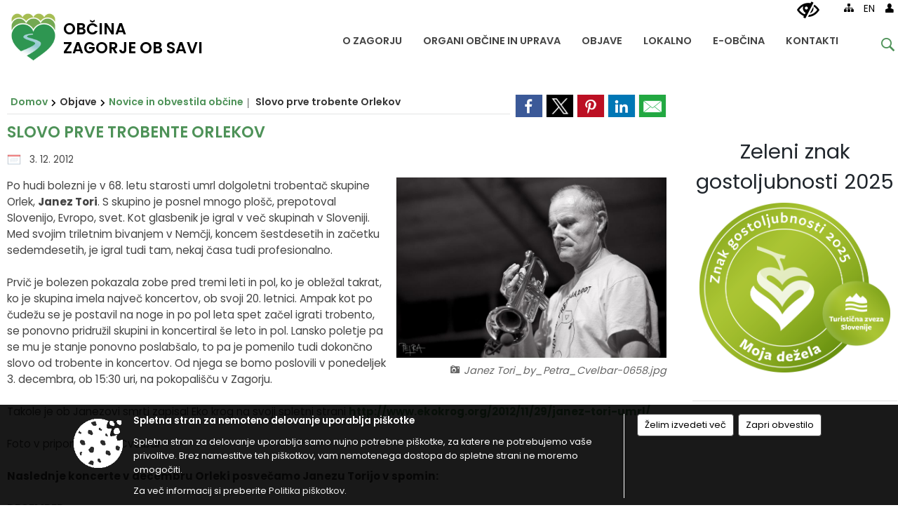

--- FILE ---
content_type: text/html; charset=utf-8
request_url: https://www.zagorje.si/objava/430999
body_size: 120975
content:



<!DOCTYPE html>
<html lang="sl">
<head prefix="og: https://ogp.me/ns#">
    <meta charset="utf-8" />
    <meta property="og:type" content="website" />
    <title>Slovo prve trobente Orlekov - zagorje.si</title>
    <meta property="og:title" content="Slovo prve trobente Orlekov - zagorje.si" />
    <meta property="fb:app_id" content="1414532895426376" />
    <meta name="copyright" content="Copyright Sigmateh, 2025. Vse pravice pridržane.">
    <meta name="author" content="E-občina">
    <meta name="description" content="Po hudi bolezni je v 68. letu starosti umrl dolgoletni trobentač skupine Orlek, Janez Tori. S skupino je posnel mnogo plo&amp;scaron;č, prepotoval Slovenijo, Evropo, svet. Kot glasbenik je igral v več skupinah v Sloveniji. Med svojim triletnim bivanjem v Nemčji, koncem &amp;scaron;estdesetih in začetku sedemdesetih, je igral tudi tam, nekaj časa tudi profesionalno.  Prvič je bolezen pokazala zobe pred tremi leti in pol, ko je obležal takrat, ko je skupina imela največ koncertov, ob svoji 20. letnici...." />
    <meta property="og:description" content="Po hudi bolezni je v 68. letu starosti umrl dolgoletni trobentač skupine Orlek, Janez Tori. S skupino je posnel mnogo plo&amp;scaron;č, prepotoval Slovenijo, Evropo, svet. Kot glasbenik je igral v več skupinah v Sloveniji. Med svojim triletnim bivanjem v Nemčji, koncem &amp;scaron;estdesetih in začetku sedemdesetih, je igral tudi tam, nekaj časa tudi profesionalno.  Prvič je bolezen pokazala zobe pred tremi leti in pol, ko je obležal takrat, ko je skupina imela največ koncertov, ob svoji 20. letnici...." />
    <meta name="keywords" content="novice, aktualno dogajanje, novice v regiji, obcinske novice, občinske novice, oglasna deska, dogajanje v obcini, dogajanje v občini, obcinska stran, občinska stran, novosti v obcini, novosti v občini, Zagorje ob Savi, Občina Zagorje ob Savi" />
    <meta name="viewport" content="width=device-width, initial-scale=1.0" />
    
    
                    <meta property="og:url" content="https://www.zagorje.si/objava/430999" />
                    <meta property="og:image" content="http://www.zagorje.si/Datoteke/Slike/Novice/430999/l_430999_1.jpg" />
                

            <link rel="shortcut icon" href="/favicons/zagorjeobsavi/favicon.ico?v=7kxM7lPYPq">
        <link rel="canonical" href="https://www.zagorje.si/objava/430999" />
        <link rel="sitemap" type="application/xml" title="Sitemap" href="/sitemapxml">

    <script src="/bundles/jquerybasic?v=391"></script>

    <script src="/bundles/bootstrap?v=391"></script>


    <!--[if lte IE 9]>
        <link href="/Scripts/animateit/iefix?v=WVNPMo8DK8TNI_w7e8_RCm17J9vKRIQ26uWUHEE5Dy01" rel="stylesheet"/>

    <![endif]-->
    <link href="/Content/osnovno?v=391" rel="stylesheet"/>

    <link href="/Content/bootstrap/bootstrap.min.css?v=391" rel="stylesheet"/>


    <script type="text/javascript">
        window.addEventListener("DOMContentLoaded", function () {
            if (window.navigator.userAgent.indexOf("Trident/") > 0) {
                alert("Ker za brskanje uporabljate starejšo različico spletnega brskalnika, vse funkcionalnosti spletnega mesta morda ne bodo na voljo. Predlagamo, da namestite Microsoft EDGE, Mozilla Firefox, Google Chrome ali katerega od drugih sodobnih spletnih brskalnikov.");
            }
        });
    </script>

    <script class="structured-data-org" type="application/ld+json">
        {
        "@context":"https://schema.org",
        "@type":"Organization",
        "name":"Občina Zagorje ob Savi",
        "legalName":"Občina Zagorje ob Savi",
        "url":"https://www.zagorje.si",
        "logo":"https://e-obcina.si/Images/Grbi/zagorjeobsavi.png",
        "contactPoint":
        {"@type":"ContactPoint","contactType":"Spletna stran Občine Zagorje ob Savi","telephone":"[03 56 55 700]","email":"obcina.zagorje@zagorje.si"}
        }
    </script>



        <link href="/Content/TinyMce/tinymce.min.css" rel="stylesheet" type="text/css" />

            <link href="/Content/Glave/modern9.min.css" rel="stylesheet" type="text/css" />
        <link href="/Content/Personalized/150.min.css" rel="stylesheet" type="text/css" />


    <link rel="stylesheet" href="/Fonts/eoicons/eoicons.css" />

    
    <link href="/Content/Responsive/novica?v=StFp0hTnC6woZi59JX9mogjjEoQcv0xHXfZK_LtP9O01" rel="stylesheet"/>


</head>
<body class="subpage    sl-SI">


    <div id="menu_mobile">
        <div id="header">
            <a href="#menu-left" class="eoicons eoicon-list" style="left: 0;" title="Meni - levo" aria-label="Meni - levo"></a>

            
            <a href="#menu-right" class="eoicons eoicon-user2" style="right: 0;" title="Meni - desno" aria-label="Meni - desno"></a>

        </div>

        <nav id="menu-left" role="navigation" aria-label="Glavna navigacija">
            <ul>
                        <li>
                                    <span>O ZAGORJU</span>
                                                            <ul>
                                        <li>
                                                <a href="/objave/347" target="_self">Vizitka občine</a>

                                        </li>
                                        <li>
                                                <a href="/objava/462942" target="_self">Zagorje nekoč</a>

                                        </li>
                                        <li>
                                                <a href="/objava/472995" target="_self">Zagorje danes</a>

                                        </li>
                                        <li>
                                                <a href="/objave/191" target="_self">Občinski praznik</a>

                                        </li>
                                        <li>
                                                <a href="/objave/188" target="_self">Občinski nagrajenci</a>

                                        </li>
                                        <li>
                                                <a href="/objave/187" target="_self">Grb in zastava</a>

                                        </li>
                                        <li>
                                                <a href="/objava/470557" target="_self">Pobratene občine</a>

                                        </li>
                                        <li>
                                                <a href="/gallery" target="_self">Fotogalerija</a>

                                        </li>
                                </ul>
                        </li>
                        <li>
                                <a href="/objave/230" target="_self">
                                    <span>ORGANI OBČINE IN UPRAVA</span>
                                </a>
                                                            <ul>
                                        <li>
                                                <a href="/objave/176" target="_self">Župan</a>

                                        </li>
                                        <li>
                                                <a href="/objave/294" target="_self">Podžupan</a>

                                        </li>
                                        <li>
                                                <span>Občinski svet</span>

                                                <ul>
                                                            <li><a href="/objave/229" target="_self">Člani občinskega sveta</a></li>
                                                            <li><a href="/objave/76" target="_self">Seje občinskega sveta</a></li>
                                                            <li><a href="/objava/1078909" target="_self">Posnetki sej</a></li>
                                                            <li><a href="/objave/115?subcategory=143" target="_self">Delovna telesa</a></li>
                                                </ul>
                                        </li>
                                        <li>
                                                <a href="/objava/463665" target="_self">Nadzorni odbor</a>

                                        </li>
                                        <li>
                                                <a href="/objave/230" target="_self">Občinska uprava</a>

                                        </li>
                                        <li>
                                                <a href="/objave/48" target="_self">Krajevne skupnosti</a>

                                        </li>
                                        <li>
                                                <a href="/objava/473638" target="_self">Civilna zaščita</a>

                                        </li>
                                        <li>
                                                <a href="/objava/463929" target="_self">Občinska volilna komisija</a>

                                        </li>
                                        <li>
                                                <a href="/objava/480096" target="_self">Medobčinski inšpektorat in redarstvo</a>

                                        </li>
                                </ul>
                        </li>
                        <li>
                                    <span>OBJAVE</span>
                                                            <ul>
                                        <li>
                                                <a href="/objave/8" target="_self">Novice in obvestila občine</a>

                                        </li>
                                        <li>
                                                <a href="/objave/58" target="_self">Razpisi in objave</a>

                                        </li>
                                        <li>
                                                <a href="/acts" target="_self">Predpisi občine</a>

                                        </li>
                                        <li>
                                                <a href="/objave/161" target="_self">Proračuni občine</a>

                                        </li>
                                        <li>
                                                <a href="/objave/107" target="_self">Prostorski akti občine</a>

                                        </li>
                                        <li>
                                                <a href="/objave/46" target="_self">Projekti in investicije</a>

                                        </li>
                                        <li>
                                                <a href="/objave/38" target="_self">Lokalni utrip</a>

                                        </li>
                                        <li>
                                                <a href="/objave/43" target="_self">Koledar dogodkov</a>

                                        </li>
                                        <li>
                                                <a href="/objave/274" target="_self">Zapore cest</a>

                                        </li>
                                        <li>
                                                <a href="/objava/474430" target="_self">Okoljski podatki</a>

                                        </li>
                                        <li>
                                                <a href="/objave/101" target="_self">Lokalne volitve</a>

                                        </li>
                                        <li>
                                                <a href="/objave/177" target="_self">Strateški dokumenti</a>

                                        </li>
                                        <li>
                                                <a href="/katalogjavnegaznacaja" target="_self">Katalog informacij javnega značaja</a>

                                        </li>
                                </ul>
                        </li>
                        <li>
                                    <span>LOKALNO</span>
                                                            <ul>
                                        <li>
                                                <a href="/objave/51" target="_self">Javni zavodi in javna podjetja</a>

                                        </li>
                                        <li>
                                                <a href="/objave/49" target="_self">Društva in združenja</a>

                                        </li>
                                        <li>
                                                <a href="/objave/53" target="_self">Pomembni kontakti</a>

                                        </li>
                                        <li>
                                                <a href="https://www.osmrtnice.si/objave/300?municipality_id=150" target="_blank">Slovo naših občanov</a>

                                        </li>
                                </ul>
                        </li>
                        <li>
                                    <span>E-OBČINA</span>
                                                            <ul>
                                        <li>
                                                <a href="/objave/364" target="_self">Vloge in obrazci</a>

                                        </li>
                                        <li>
                                                <a href="/objave/391" target="_self">Predlogi in pobude</a>

                                        </li>
                                        <li>
                                                <a href="/einforming" target="_self">E-obveščanje</a>

                                        </li>
                                </ul>
                        </li>
                        <li>
                                <a href="/objave/230" target="_self">
                                    <span>KONTAKTI</span>
                                </a>
                                                    </li>

            </ul>
        </nav>

        <nav id="menu-right" role="navigation" aria-label="Nastavitve">
            <ul>
                    <li>
                        <a id="login-link-mobile" href="/Prijava">Prijava</a>
                        <script type="text/javascript">
                            $(function () {
                                $("#login-link-mobile").prop("href", "/prijava?ReturnUrl=" + window.location.pathname);
                            });
                        </script>
                    </li>
                    <li>
                        <a href="/Registracija">Registracija</a>
                    </li>
            </ul>
        </nav>
    </div>
    <script type="text/javascript">
        $(function () {
            $("#menu-left .mm-btn_close").removeClass("mm-btn_close").addClass("mm-btn_search");
            $("#menu-left .mm-btn_search").attr("href", "javascript:void(0);");

            $(document).on("click", "#menu-left .mm-btn_search", function () {
                $("#menu-left .mm-searchfield").submit();
            });

            $("nav#menu-left .mm-navbars_top .mm-navbar .mm-btn_search").removeAttr("aria-owns"); // brez tega je celotna stran aria-hidden=true
        })



        document.addEventListener(
            "DOMContentLoaded", () => {
            new Mmenu("nav#menu-left", {
                "offCanvas": {
                    "position": "left-front"
                },
                "theme": "dark",
                "navbar": {
                    "title": "Glavni meni"
                },
                "navbars": [
                    {
                        "position": "top",
                        "content": [
                            "searchfield"
                        ]
                    }

,{"position": "bottom","content": ["<a class='eoicons eoicon-phone2' href='tel:03 56 55 700'></a>","<a class='eoicons eoicon-mail' href='mailto:obcina.zagorje@zagorje.si'></a>"]}                ],
                "searchfield": {
                    placeholder: "Začni iskanje...",
                    title: "Za pričetek iskanja kliknite na puščico >",
                    noResults: "",
                    add: true,
                    search: false,
                    searchIn: "#abc123"
                }
            }, {
                "searchfield": {
                    "form": {
                        action: "/search",
                        method: "get"
                    },
                    "input": {
                        type: "text",
                        name: "search_term",
                        id: "searchform"
                    },
                    "submit": true
                }
            });

            new Mmenu("nav#menu-right", {
                "offCanvas": {
                    "position": "right-front"
                },
                "theme": "dark",
                "navbar": {
                    "title": "Uporabnik"
                }
            });

            if ($("#vsebina .modal").length > 0) {
                $.each($("#vsebina .modal"), function () {
                    $(this).appendTo("body");
                });
            }
        });
    </script>
    <style type="text/css">
        .mm-navbars.mm-navbars--bottom {
            font-size: 1.5rem;
        }
    </style>

<div id="head-container" class="headstyle-modern9 d-print-none">
    <div id="glava">
        <a id="jump-to-main-content" href="#maincontent" aria-label="Skok na vsebino">Skok na vsebino</a>
        <div class="top_container">
            <ul id="admin_menu" class="skrij_pod_815">
                
                


                    <li class="skrij_pod_815">
                        <a class="eoicons eoicon-blind" href="#" onclick="$('#bps_control').modal('show');" title="Uporabniki z različnimi oblikami oviranosti" aria-label="Uporabniki z različnimi oblikami oviranosti"></a>
                    </li>
                    <li class="skrij_pod_815">
                        <a class="eoicons eoicon-sitemap" href="/sitemap" title="Kazalo strani" aria-label="Kazalo strani"></a>
                    </li>
                                                    <li class="skrij_pod_815">
                        <a target=&quot;_blank&quot; href="http://www.zagorjeobsavi.eu/en/">
                            EN
                        </a>
                    </li>
                                                                                                                                                    <li class="skrij_pod_815">
                        <a class="eoicons eoicon-user" id="login-link" href="/prijava" title="Prijava" aria-label="Prijava"></a>
                        <script type="text/javascript">
                            $(function () {
                                $("#login-link").prop("href", "/prijava?ReturnUrl=" + window.location.pathname);
                            });
                        </script>
                    </li>
            </ul>

            <div id="logo_container">
    <a href="/">
            <img alt="Grb Občine Zagorje ob Savi" id="logo" src="/Images/Grbi/zagorjeobsavi.png" />
                    <div id="municipality_name">
                <span class="municipality_word">
Občina                </span>
Zagorje ob Savi            </div>
    </a>
</div>



            <div id="alt_menu_container">
                
<div id="menu_desktop">
    <div>
        <div class="MeniClass" role="navigation" aria-label="Glavna navigacija">
            <ul id="main_menu" role="menubar">
                        <li role="none">
                                <a role="menuitem" href="#" target="_self" class="menu_title" aria-haspopup="true">
                                    <span style="border-color:">O ZAGORJU</span>
                                </a>
                                                            <ul role="menu" class="menu_column" style="border-left-color:;">
                                        <li role="none" class="col-md-auto px-0">
                                                <a role="menuitem" aria-haspopup="false" href="/objave/347" target="_self">Vizitka občine</a>

                                        </li>
                                        <li role="none" class="col-md-auto px-0">
                                                <a role="menuitem" aria-haspopup="false" href="/objava/462942" target="_self">Zagorje nekoč</a>

                                        </li>
                                        <li role="none" class="col-md-auto px-0">
                                                <a role="menuitem" aria-haspopup="false" href="/objava/472995" target="_self">Zagorje danes</a>

                                        </li>
                                        <li role="none" class="col-md-auto px-0">
                                                <a role="menuitem" aria-haspopup="false" href="/objave/191" target="_self">Občinski praznik</a>

                                        </li>
                                        <li role="none" class="col-md-auto px-0">
                                                <a role="menuitem" aria-haspopup="false" href="/objave/188" target="_self">Občinski nagrajenci</a>

                                        </li>
                                        <li role="none" class="col-md-auto px-0">
                                                <a role="menuitem" aria-haspopup="false" href="/objave/187" target="_self">Grb in zastava</a>

                                        </li>
                                        <li role="none" class="col-md-auto px-0">
                                                <a role="menuitem" aria-haspopup="false" href="/objava/470557" target="_self">Pobratene občine</a>

                                        </li>
                                        <li role="none" class="col-md-auto px-0">
                                                <a role="menuitem" aria-haspopup="false" href="/gallery" target="_self">Fotogalerija</a>

                                        </li>
                                </ul>
                        </li>
                        <li role="none">
                                <a role="menuitem" class="menu_title" href="/objave/230" style="border-color:" target="_self" aria-haspopup="true">
                                    <span style="border-color:">
                                            <span>ORGANI OBČINE IN UPRAVA</span>
                                    </span>
                                </a>
                                                            <ul role="menu" class="menu_column" style="border-left-color:;">
                                        <li role="none" class="col-md-auto px-0">
                                                <a role="menuitem" aria-haspopup="false" href="/objave/176" target="_self">Župan</a>

                                        </li>
                                        <li role="none" class="col-md-auto px-0">
                                                <a role="menuitem" aria-haspopup="false" href="/objave/294" target="_self">Podžupan</a>

                                        </li>
                                        <li role="none" class="col-md-auto px-0">
                                                <a role="menuitem" aria-haspopup="true" href="#">Občinski svet</a>

                                                <ul role="menu" class="submenu">
                                                            <li role="none" class="col-md-auto px-0"><a role="menuitem" href="/objave/229" target="_self">Člani občinskega sveta</a></li>
                                                            <li role="none" class="col-md-auto px-0"><a role="menuitem" href="/objave/76" target="_self">Seje občinskega sveta</a></li>
                                                            <li role="none" class="col-md-auto px-0"><a role="menuitem" href="/objava/1078909" target="_self">Posnetki sej</a></li>
                                                            <li role="none" class="col-md-auto px-0"><a role="menuitem" href="/objave/115?subcategory=143" target="_self">Delovna telesa</a></li>
                                                </ul>
                                        </li>
                                        <li role="none" class="col-md-auto px-0">
                                                <a role="menuitem" aria-haspopup="false" href="/objava/463665" target="_self">Nadzorni odbor</a>

                                        </li>
                                        <li role="none" class="col-md-auto px-0">
                                                <a role="menuitem" aria-haspopup="false" href="/objave/230" target="_self">Občinska uprava</a>

                                        </li>
                                        <li role="none" class="col-md-auto px-0">
                                                <a role="menuitem" aria-haspopup="false" href="/objave/48" target="_self">Krajevne skupnosti</a>

                                        </li>
                                        <li role="none" class="col-md-auto px-0">
                                                <a role="menuitem" aria-haspopup="false" href="/objava/473638" target="_self">Civilna zaščita</a>

                                        </li>
                                        <li role="none" class="col-md-auto px-0">
                                                <a role="menuitem" aria-haspopup="false" href="/objava/463929" target="_self">Občinska volilna komisija</a>

                                        </li>
                                        <li role="none" class="col-md-auto px-0">
                                                <a role="menuitem" aria-haspopup="false" href="/objava/480096" target="_self">Medobčinski inšpektorat in redarstvo</a>

                                        </li>
                                </ul>
                        </li>
                        <li role="none">
                                <a role="menuitem" href="#" target="_self" class="menu_title" aria-haspopup="true">
                                    <span style="border-color:">OBJAVE</span>
                                </a>
                                                            <ul role="menu" class="menu_column" style="border-left-color:;">
                                        <li role="none" class="col-md-auto px-0">
                                                <a role="menuitem" aria-haspopup="false" href="/objave/8" target="_self">Novice in obvestila občine</a>

                                        </li>
                                        <li role="none" class="col-md-auto px-0">
                                                <a role="menuitem" aria-haspopup="false" href="/objave/58" target="_self">Razpisi in objave</a>

                                        </li>
                                        <li role="none" class="col-md-auto px-0">
                                                <a role="menuitem" aria-haspopup="false" href="/acts" target="_self">Predpisi občine</a>

                                        </li>
                                        <li role="none" class="col-md-auto px-0">
                                                <a role="menuitem" aria-haspopup="false" href="/objave/161" target="_self">Proračuni občine</a>

                                        </li>
                                        <li role="none" class="col-md-auto px-0">
                                                <a role="menuitem" aria-haspopup="false" href="/objave/107" target="_self">Prostorski akti občine</a>

                                        </li>
                                        <li role="none" class="col-md-auto px-0">
                                                <a role="menuitem" aria-haspopup="false" href="/objave/46" target="_self">Projekti in investicije</a>

                                        </li>
                                        <li role="none" class="col-md-auto px-0">
                                                <a role="menuitem" aria-haspopup="false" href="/objave/38" target="_self">Lokalni utrip</a>

                                        </li>
                                        <li role="none" class="col-md-auto px-0">
                                                <a role="menuitem" aria-haspopup="false" href="/objave/43" target="_self">Koledar dogodkov</a>

                                        </li>
                                        <li role="none" class="col-md-auto px-0">
                                                <a role="menuitem" aria-haspopup="false" href="/objave/274" target="_self">Zapore cest</a>

                                        </li>
                                        <li role="none" class="col-md-auto px-0">
                                                <a role="menuitem" aria-haspopup="false" href="/objava/474430" target="_self">Okoljski podatki</a>

                                        </li>
                                        <li role="none" class="col-md-auto px-0">
                                                <a role="menuitem" aria-haspopup="false" href="/objave/101" target="_self">Lokalne volitve</a>

                                        </li>
                                        <li role="none" class="col-md-auto px-0">
                                                <a role="menuitem" aria-haspopup="false" href="/objave/177" target="_self">Strateški dokumenti</a>

                                        </li>
                                        <li role="none" class="col-md-auto px-0">
                                                <a role="menuitem" aria-haspopup="false" href="/katalogjavnegaznacaja" target="_self">Katalog informacij javnega značaja</a>

                                        </li>
                                </ul>
                        </li>
                        <li role="none">
                                <a role="menuitem" href="#" target="_self" class="menu_title" aria-haspopup="true">
                                    <span style="border-color:">LOKALNO</span>
                                </a>
                                                            <ul role="menu" class="menu_column" style="border-left-color:;">
                                        <li role="none" class="col-md-auto px-0">
                                                <a role="menuitem" aria-haspopup="false" href="/objave/51" target="_self">Javni zavodi in javna podjetja</a>

                                        </li>
                                        <li role="none" class="col-md-auto px-0">
                                                <a role="menuitem" aria-haspopup="false" href="/objave/49" target="_self">Društva in združenja</a>

                                        </li>
                                        <li role="none" class="col-md-auto px-0">
                                                <a role="menuitem" aria-haspopup="false" href="/objave/53" target="_self">Pomembni kontakti</a>

                                        </li>
                                        <li role="none" class="col-md-auto px-0">
                                                <a role="menuitem" aria-haspopup="false" href="https://www.osmrtnice.si/objave/300?municipality_id=150" target="_blank">Slovo naših občanov</a>

                                        </li>
                                </ul>
                        </li>
                        <li role="none">
                                <a role="menuitem" href="#" target="_self" class="menu_title" aria-haspopup="true">
                                    <span style="border-color:">E-OBČINA</span>
                                </a>
                                                            <ul role="menu" class="menu_column" style="border-left-color:;">
                                        <li role="none" class="col-md-auto px-0">
                                                <a role="menuitem" aria-haspopup="false" href="/objave/364" target="_self">Vloge in obrazci</a>

                                        </li>
                                        <li role="none" class="col-md-auto px-0">
                                                <a role="menuitem" aria-haspopup="false" href="/objave/391" target="_self">Predlogi in pobude</a>

                                        </li>
                                        <li role="none" class="col-md-auto px-0">
                                                <a role="menuitem" aria-haspopup="false" href="/einforming" target="_self">E-obveščanje</a>

                                        </li>
                                </ul>
                        </li>
                        <li role="none">
                                <a role="menuitem" class="menu_title" href="/objave/230" style="border-color:" target="_self" aria-haspopup="false">
                                    <span style="border-color:">
                                            <span>KONTAKTI</span>
                                    </span>
                                </a>
                                                    </li>
            </ul>
        </div>
    </div>
</div>


            </div>
                <div id="top_menu_container">
                    <ul id="top_menu" class="skrij_pod_815">
                        <li class="search">
                            <div class="menuItems">
                                <form id="search_form" method="GET" action="/search">
                                    <input aria-label="Iskane ključne besede" id="search_term" name="search_term" placeholder="Vpišite iskalni niz" class="">
                                    <span aria-label="Išči" id="search_btn" name="search_btn" class="eoicons eoicon-search"></span>
                                    <span id="search_close_button" class="eoicons eoicon-close"></span>
                                </form>
                            </div>
                        </li>
                    </ul>
                </div>
        </div>
    </div>
    </div>

<style type="text/css">
    #main_menu_bottom_container > div .MeniClass #main_menu > li {
        width: 16.6666666666667%;
    }
</style>

<script type="text/javascript">
    function toggleSearchInput() {
        if ($('.search .menuItems #search_term').width() > 0) {
            $('.search .menuItems #search_term').removeClass("active");
            $('.search .menuItems #search_close_button').removeClass("active");
            $('.search .menuItems #search_btn').removeClass("active");
        } else {
            $('.search .menuItems #search_term').addClass("active");
            $('.search .menuItems #search_close_button').addClass("active");
            $('.search .menuItems #search_btn').addClass("active");
        }
        $('#top_menu_container #top_menu li:not(.search)').fadeToggle(800);
        $('#alt_menu_container #main_menu').fadeToggle(800);
    }

    $(document).on("click", ".search .menuItems #search_btn", function () {
        if ($('.search .menuItems #search_term').width() > 0) {
            $(".search .menuItems #search_form").submit();
        } else {
            toggleSearchInput();
        }
    });

    $(document).on("click", "#custom_site_search #search_btn", function () {
        $("#custom_site_search #search_form").submit();
    });

    $(document).on("click", ".search .menuItems #search_close_button", function () {
        toggleSearchInput();
    });

    $(function () {
        if ($('#alt_menu_container #main_menu ul').length > 0) {
            new Menubar($('#alt_menu_container #main_menu').get(0)).init();
        }

        if ($(window).width() < 815) {
            $("#menu_mobile").show();
        }
    });

    $(window).resize(function () {
        if ($(window).width() < 815) {
            $("#menu_mobile").show();
        } else {
            $("#menu_mobile").hide();
        }
    });

    $(window).trigger('resize'); // popravi prikaz prve slike
</script>

        <link href="/Content/Stili/osnovni3.min.css" rel="stylesheet" type="text/css" />

        <div id="top_section_title_container">
              
        </div>
    


    <div id="sidebar">



            <div id="bps-popup" class="skrij_nad_815 d-print-none">
                <div>
                    <a href="#" onclick="$('#bps_control').modal('show');" class="eoicons eoicon-eye" title="Uporabniki z različnimi oblikami oviranosti"></a>
                </div>
            </div>
    </div>
    <div id="vsebina" data-id="430999">
            <div id="middle-column" class=" margin-right-menu" role="main">
                <a name="maincontent"></a>
                




    <div class="spodnja_crta osrednji_vsebina" style="overflow: visible;">
        

<div class="social_row d-print-none">
    <div class="social-group">
        <div class="title">Deli s prijatelji</div>
        <div class="plugins">
            <button type="button" class="social-facebook image-effect-1" role="link" title="Deli na omrežju Facebook" onclick="window.open('http://www.facebook.com/sharer.php?u=https://www.zagorje.si/objava/430999', 'mywin' ,'left=50,top=50,width=600,height=350,toolbar=0'); return false;"></button>
            <button type="button" class="social-x image-effect-1" role="link" title="Deli na omrežju Twitter" onclick="window.open('https://twitter.com/intent/tweet?text=Slovo prve trobente Orlekov - zagorje.si&amp;url=https://www.zagorje.si/objava/430999;via=E-obcina.si', 'mywin' ,'left=50,top=50,width=600,height=350,toolbar=0'); return false;"></button>
            <button type="button" class="social-pinterest image-effect-1" role="link" title="Deli na omrežju Pinterest" onclick="window.open('http://pinterest.com/pin/create/button/?url=https://www.zagorje.si/objava/430999&amp;media=https://www.e-obcina.si/Datoteke/Slike/Novice/430999/l_430999_1.jpg', 'mywin' ,'left=50,top=50,width=600,height=350,toolbar=0'); return false;"></button>
            <button type="button" class="social-linkedin image-effect-1" role="link" title="Deli na omrežju LinkedIn" onclick="window.open('http://www.linkedin.com/shareArticle?mini=true&url=https://www.zagorje.si/objava/430999&amp;media=https://www.e-obcina.si/Datoteke/Slike/Novice/430999/l_430999_1.jpg', 'mywin' ,'left=50,top=50,width=600,height=350,toolbar=0'); return false;"></button>
            <button type="button" class="social-mail image-effect-1" role="link" title="Pošlji po e-pošti" onclick="window.open('mailto:?subject=Slovo prve trobente Orlekov - zagorje.si&body=https://www.zagorje.si/objava/430999&amp;');"></button>
        </div>
    </div>
</div><input id="current_content_id" name="current_content_id" type="hidden" value="11966" /><div id="current-location" class="d-print-none colored_links">
    <div>
        <a style="overflow: hidden; display: inline-block;" href="/">Domov</a>
 <span style="overflow: hidden;">Objave</span> <a style="overflow: hidden; display: inline-block;" href="/objave/8">Novice in obvestila občine</a>         <span id="current-location-title" class="odreziTekstDodajTriPike">Slovo prve trobente Orlekov</span>    </div>
</div>
    <h1 id="main_title">

Slovo prve trobente Orlekov    </h1>




            <div id="short_info">
                    <span style="padding-right: 15px;"><span class="emunicipality-calendar-icon emunicipality-calendar-icon-md" data-bs-toggle="tooltip" title="Datum objave"></span>3. 12. 2012</span>
                                            </div>



        <ul class="main-post-tabs nav nav-tabs mt-3" style="clear: left; display: none;">
                        <li class="nav-item">
                <a class="nav-link active" data-id="category_default" data-bs-toggle="tab" href="#category_default">
Osnovni podatki                </a>
            </li>
                    </ul>

        <input id="current_page" name="current_page" type="hidden" value="1" />
        <input id="current_tab" name="current_tab" type="hidden" value="" />

        <div class="tab-content" style="clear: left;">
            <div id="category_default" class="tab-pane active">
                



<div class="details_category_8" style="margin-top: 15px; clear: both;">
                    <div id="cover_image" style="float: right;">
                    <figcaption itemprop="caption description">
                        <a title="Janez Tori_by_Petra_Cvelbar-0658.jpg" href="/Datoteke/Slike/Novice/430999/l_430999_1.jpg" rel="picture[gallery]" class="image-container">
                            <img alt="" aria-hidden="true" src="/Datoteke/Slike/Novice/430999/l_430999_1.jpg" style="max-width: 400px; padding: 0 0 15px 15px;" />
                                <div class="caption_details" style="font-style: italic; color: #666; padding-left: 10px; position: relative; top: -7px; text-align: right; font-size: .9rem; max-width: 400px;"><span class="eoicons eoicon-camera" style="margin-right: 5px;"></span>Janez Tori_by_Petra_Cvelbar-0658.jpg</div>
                        </a>
                    </figcaption>
                </div>





<script type="text/javascript">
    $(function () {
        $('.podrobnosti').filter(function () {
            return $.trim($(this).text()).length == 0;
        }).remove();
    });
</script>
            <div style="">
                
                    <div class="opis obogatena_vsebina colored_links">
                        
                        Po hudi bolezni je v 68. letu starosti umrl dolgoletni trobentač skupine Orlek,&nbsp;<strong>Janez Tori</strong>. S skupino je posnel mnogo plo&scaron;č, prepotoval Slovenijo, Evropo, svet. Kot glasbenik je igral v več skupinah v Sloveniji. Med svojim triletnim bivanjem v Nemčji, koncem &scaron;estdesetih in začetku sedemdesetih, je igral tudi tam, nekaj časa tudi profesionalno.<br><br>Prvič je bolezen pokazala zobe pred tremi leti in pol, ko je obležal takrat, ko je skupina imela največ koncertov, ob svoji 20. letnici. Ampak kot po čudežu se je postavil na noge in po pol leta spet začel igrati trobento, se ponovno pridružil skupini in koncertiral &scaron;e leto in pol. Lansko poletje pa se mu je stanje ponovno poslab&scaron;alo, to pa je pomenilo tudi dokončno slovo od trobente in koncertov. Od njega se bomo poslovili v ponedeljek 3. decembra, ob 15:30 uri, na pokopali&scaron;ču v Zagorju.<br><br>Takole je ob Janezovi smrti zapisal Eko krog na svoji spletni strani&nbsp;<a href="http://www.ekokrog.org/2012/11/29/janez-tori-umrl/"><strong>http://www.ekokrog.org/2012/11/29/janez-tori-umrl/</strong></a><br><br>Foto v priponki: Petra Cvelbar<br><br><strong>Naslednje koncerte v decembru Orleki posvečamo Janezu Torijo v spomin:<br><br>DECEMBER<br>- Sobota, 22.12.2012, Zagorje ob Savi, Park Janeza Drnov&scaron;ka Zagorje, božično mesto, ob 19. uri<br>- Torek, 25.12.2012, Mežica - kulturni dom, 111-letnica Pihalnega orkestra rudnika Mežica, ob 18. uri<br>- Sobota, 29.12.2012, Jesenice, ob 21. uri<br><br>JANUAR<br>- Petek, 18.1.2012, Cerkno, Gabrijel, Festival Keltika, ob 21. uri<br><br></strong><a href="http://www.orlek.com/"><strong>www.orlek.com</strong></a>
                    </div>

            </div>
            <div style="">
                

<div class="priloge">
</div>
            </div>
            <div style="">
                



<div class="gallery gallery_big">

</div>
            </div>
            <div style="">
                

<div class="priloge">
</div>
            </div>



    

    



    



    
    

    

</div>


<link href="/Content/prettyphoto?v=Ni9Ui5ITfpqR7CsZ3wLjkofZnACGbCMJpy2-Ah50X4A1" rel="stylesheet"/>

<script src="/bundles/prettyphoto?v=nOAa94hOdnOlTveHTEXlwqH1mFhaoTAWhY6beQyUerU1"></script>


<script type="text/javascript">
    $(function() {
        $("a[rel^='picture']").magnificPopup({type:'image', gallery: { enabled: true } });
    });
</script>
            </div>
                    </div>
    </div>


<script type="text/javascript">
    $(function () {
        $(".main-post-tabs").each(function () {
            if ($(this).find('> li').length > 1) {
                $(this).css("display", "flex");
            }
        });

        initBootstrapTooltips();

        var hash = window.location.hash.substr(1);
        if (hash != "") {
            $('.nav-tabs a[href="#' + hash + '"]').tab('show');
        }

        $("body").addClass("single_post");
    });

    $('.main-post-tabs a').click(function (e) {
        if ($(this).data("id").substring(0, 8) == "category") {
            $("#current_tab").val($(this).data("id").substring(8));
            window.location.hash = $(this).data("id"); // spremenimo hash v url-ju zaradi povratka na isto stran (npr. iz seje komisije nazaj na komisijo)
            $('html, body').animate({ scrollTop: '0px' }, 300);
        }
    });

    function UpdateList() {
        $('.main-post-tabs a[href="#category' + ($("#current_tab").val() != '' ? $("#current_tab").val() : 0) + '"]').tab('show');
        $("#category" + ($("#current_tab").val() != '' ? $("#current_tab").val() : 0)).html('<div class="loading_svg_1"></div>');
        $.ajax({
            url: "/GetPosts",
            type: "POST",
            cache: false,
            data: {
                page: $("#current_page").val(),
                related_post_id: 430999,
                eo_id: 150,
                municipality_id: 150,
                category_id: $("#current_tab").val()
            },
            success: function (response) {
                $("#category" + ($("#current_tab").val() != '' ? $("#current_tab").val() : 0)).html(response);
            }
        });
    }

    
</script>
            </div>
            <div id="side-menu">

                    <div id="right-column" role="navigation" aria-label="Desno stransko področje" style="">

<div class="menuBoxDynamicContent menuBox">
        <h2 class="box-header color1">
            <span>
                Zeleni znak gostoljubnosti 2025
            </span>
        </h2>
    <div class="box-content">
        <div style="margin-top: 5px;">
            <div><img src="/Files/TextContent/150/1763450062662_zelena značka 2025.png.png" alt="" width="1153" height="1024"></div>
        </div>
    </div>
</div>                    </div>
            </div>


            <div id="bps_control" class="modal fade" tabindex="-1" role="dialog" aria-hidden="true">
                <div class="modal-dialog modal-lg">
                    <div class="modal-content">
                        <div class="modal-header">
                            <div class="modal-title">Dostopnost za uporabnike z različnimi oblikami oviranosti</div>
                            <button type="button" class="btn-close" data-bs-dismiss="modal" style="background-color: #FFF; border: 0; font-size: 2.5em;" title="Zapri" autofocus>&times;</button>
                        </div>
                        <div class="modal-body printable-area">
                            <h2 style="font-weight: 600; font-size: 1.2rem; margin-top: 10px;">Velikost pisave</h2>
                            <div id="fontsize_select">
                                <a href="javascript:void(0);" id="fontsize_btn_minus" tabindex="0" class="fontsize_btn btn-custombgcolor" style="font-size: 17px !important;" onclick="zoom_page(-2);">Pomanjšaj (-)</a>
                                <a href="javascript:void(0);" id="fontsize_btn_reset" tabindex="0" class="fontsize_btn btn-custombgcolor" style="font-size: 17px !important;" onclick="zoom_page(0); display: none;">Ponastavi / privzeta velikost Ponastavi / privzeta velikost</a>
                                <a href="javascript:void(0);" id="fontsize_btn_plus" tabindex="0" class="fontsize_btn btn-custombgcolor" style="font-size: 17px !important;" onclick="zoom_page(2);">Povečaj (+)</a>
                            </div>
                            <h2 style="font-weight: 600; font-size: 1.2rem; margin-top: 30px;">Barvna shema</h2>
                            <div style="font-size: 1.05rem;">Spletna stran naj bo prikazana v naslednji barvni shemi:</div>
                            <div id="colorscheme_select" style="overflow: auto; margin-bottom: 25px;">
                                <a href="javascript:void(0);" onclick="location.href=window.location.pathname + '?viewmode=kw'" class="selector" style="background-color: #FFF; color: #000;">Črno na belem</a>
                                <a href="javascript:void(0);" onclick="location.href=window.location.pathname + '?viewmode=kb'" class="selector" style="background-color: #F5F5DD;">Črno na bež</a>
                                <a href="javascript:void(0);" onclick="location.href=window.location.pathname + '?viewmode=yb'" class="selector" style="background-color: #030E88; color: #FEE633;">Rumeno na modrem</a>
                                <a href="javascript:void(0);" onclick="location.href=window.location.pathname + '?viewmode=by'" class="selector" style="background-color: #FEE633; color: #030E88;">Modro na rumenem</a>
                                <a href="javascript:void(0);" onclick="location.href=window.location.pathname + '?viewmode=wk'" class="selector" style="background-color: #000; color: #FFF;">Belo na črnem</a>
                                <a href="javascript:void(0);" onclick="location.href=window.location.pathname + '?viewmode=gk'" class="selector" style="background-color: #000; color: #29FD2F;">Zeleno na črnem</a>
                                <a href="javascript:void(0);" onclick="location.href=window.location.pathname + '?viewmode=yk'" class="selector" style="background-color: #000; color: #FEE633;">Rumeno na črnem</a>
                                <a href="javascript:void(0);" onclick="location.href=window.location.pathname + '?viewmode=tk'" class="selector" style="background-color: #000; color: #00f0ff;">Turkizno na črnem</a>
                            </div>
                            <h2 style="font-weight: 600; font-size: 1.2rem; margin-top: 30px;">Pravna podlaga</h2>
                            <div class="colored_links" style="margin-bottom: 20px; font-size: .85rem;">
                                Zakon o dostopnosti spletišč in mobilnih aplikacij (ZDSMA), ureja ukrepe za zagotovitev dostopnosti spletišč in mobilnih aplikacij zavezancev po tem zakonu za vse uporabnike, zlasti za uporabnike z različnimi oblikami oviranosti. Ta zakon se uporablja za državne organe, organe samoupravnih lokalnih skupnosti in osebe javnega prava
                                <br />
                                <br />
                                Na trenutni spletni strani so izvedene potrebne prilagoditve spletne strani, ki so jo zavezanci po ZDMSA dolžni urediti v roku do 23. septembra 2020.<br />Povezava do ZDSMA: <a href="http://www.pisrs.si/Pis.web/pregledPredpisa?sop=2018-01-1351" target="_blank">http://www.pisrs.si/Pis.web/pregledPredpisa?sop=2018-01-1351</a>.
                            </div>
                            <div id="additionalinfo_select">
                                <a href="/sitemap" class="additionalinfo_btn btn-custombgcolor" style="font-size: 17px !important;">
                                    <span class="eoicons eoicon-sitemap"></span>
                                    Kazalo strani
                                </a>
                                <a href="/objave/332" class="additionalinfo_btn btn-custombgcolor" style="font-size: 17px !important;">
                                    <span class="eoicons eoicon-basicdocument"></span>
                                    Izjava o dostopnosti (ZDSMA)
                                </a>
                            </div>
                        </div>
                    </div>
                </div>
            </div>


        <div id="general_modal" class="modal fade" tabindex="-1" role="dialog" aria-hidden="true">
            <div class="modal-dialog modal-lg">
                <div class="modal-content">
                    <div class="modal-header">
                        <div class="modal-title"></div>
                        <button type="button" class="btn-close" data-bs-dismiss="modal" style="background-color: #FFF; border: 0; font-size: 2.5em;" title="Zapri" autofocus>&times;</button>
                    </div>
                    <div class="modal-body printable-area"></div>
                    <div class="modal-footer">
                        <button type="button" data-bs-dismiss="modal" class="close_form btn btn-danger sm-right-margin" title="Zapri">
                            <span class="eoicons eoicon-close" aria-hidden="true"></span> Zapri
                        </button>
                        <button type="button" data-bs-dismiss="modal" class="cancel_form btn btn-danger sm-right-margin" title="Prekliči" style="display: none;">
                            <span class="eoicons eoicon-close" aria-hidden="true"></span> Prekliči
                        </button>
                        <button type="button" class="submit_modal_form btn btn-success sm-right-margin" title="Shrani in zapri" style="display: none;">
                            <span class="eoicons eoicon-ok" aria-hidden="true"></span> <span class="textvalue">Shrani in zapri</span>
                        </button>
                        <button type="button" class="send_form btn btn-success sm-right-margin" title="Pošlji" style="display: none;">
                            <span class="eoicons eoicon-ok" aria-hidden="true"></span> Pošlji
                        </button>
                    </div>
                </div>
            </div>
        </div>

        <div id="general2_modal" class="modal fade" tabindex="-1" role="dialog" aria-hidden="true">
            <div class="modal-dialog modal-lg">
                <div class="modal-content">
                    <div class="modal-header">
                        <div class="modal-title"></div>
                        <button type="button" class="btn-close" data-bs-dismiss="modal" style="background-color: #FFF; border: 0; font-size: 2.5em;" title="Zapri" autofocus>&times;</button>
                    </div>
                    <div class="modal-body printable-area">
                        <div id="modal-content"></div>
                    </div>
                    <div class="modal-footer">
                        <button type="button" data-bs-dismiss="modal" class="close_form btn btn-danger sm-right-margin" title="Zapri">
                            <span class="eoicons eoicon-close" aria-hidden="true"></span> Zapri
                        </button>
                        <button type="button" data-bs-dismiss="modal" class="cancel_form btn btn-danger sm-right-margin" title="Prekliči" style="display: none;">
                            <span class="eoicons eoicon-close" aria-hidden="true"></span> Prekliči
                        </button>
                        <button type="button" class="submit_modal_form btn btn-success sm-right-margin" title="Shrani in zapri" style="display: none;">
                            <span class="eoicons eoicon-ok" aria-hidden="true"></span> <span class="textvalue">Shrani in zapri</span>
                        </button>
                        <button type="button" class="send_form btn btn-success sm-right-margin" title="Pošlji" style="display: none;">
                            <span class="eoicons eoicon-ok" aria-hidden="true"></span> Pošlji
                        </button>
                    </div>
                </div>
            </div>
        </div>
    </div>


    




    <div id="footer_container" class="d-print-none" role="contentinfo">
            <div id="footer10_links">

                <a id="jump-to-links" onclick="$('#footer_container .carousel').carousel('dispose');" href="#footerlinks" aria-label="Ustavi animacijo povezav in se premakni na seznam povezav">Ustavi animacijo povezav in se premakni na seznam povezav</a>
                <div id="footerlinks" class="rotating_links_advanced">
                    

<a class="btn-floating float-start " href="#carousel9606" title="Premakni levo" role="button" data-bs-slide="prev" style="left: -55px;">
    <i class="eoicons eoicon-arrow3_left" role="button"></i>
</a>
<div id="carousel9606" class="carousel slide" data-bs-ride="carousel">
    <div class="row carousel-inner">

            <div class="carousel-item active" role="listitem">
                <div class="col-md-3">
                    <a href="/katalogjavnegaznacaja" target="_self" title="Katalog informacij javnega značaja" class="vertical-align" style="height: 90px;">
                        <img class="" src="[data-uri]" />
                    </a>
                </div>
            </div>
            <div class="carousel-item " role="listitem">
                <div class="col-md-3">
                    <a href="https://www.zagorje.si/objava/476921" target="_blank" title="Sopotniki" class="vertical-align" style="height: 90px;">
                        <img class="" src="[data-uri]" />
                    </a>
                </div>
            </div>
            <div class="carousel-item " role="listitem">
                <div class="col-md-3">
                    <a href="/gdpr" target="_self" title="GDPR" class="vertical-align" style="height: 90px;">
                        <img class="" src="[data-uri]" />
                    </a>
                </div>
            </div>
            <div class="carousel-item " role="listitem">
                <div class="col-md-3">
                    <a href="https://skupnostobcin.si/" target="_blank" title="Skupnost občin Slovenije" class="vertical-align" style="height: 90px;">
                        <img class="" src="[data-uri]" />
                    </a>
                </div>
            </div>
            <div class="carousel-item " role="listitem">
                <div class="col-md-3">
                    <a href="https://drevo.uocepek.si/index.php?ctype=gedcom&amp;ged=zagorje_ob_savi" target="_blank" title="" class="vertical-align" style="height: 90px;">
                        <img class="" src="[data-uri]" />
                    </a>
                </div>
            </div>
            <div class="carousel-item " role="listitem">
                <div class="col-md-3">
                    <a href="https://ekosklad.si/" target="_blank" title="Eko sklad" class="vertical-align" style="height: 90px;">
                        <img class="" src="[data-uri]" />
                    </a>
                </div>
            </div>
            <div class="carousel-item " role="listitem">
                <div class="col-md-3">
                    <a href="https://www.geoprostor.net/PisoPortal/Default.aspx?ime=zagorje" target="_blank" title="" class="vertical-align" style="height: 90px;">
                        <img class="" src="[data-uri]" />
                    </a>
                </div>
            </div>
            <div class="carousel-item " role="listitem">
                <div class="col-md-3">
                    <a href="https://www.e-obcina.si" target="_blank" title="E-obcina.si" class="vertical-align" style="height: 90px;">
                        <img class="" src="[data-uri]" />
                    </a>
                </div>
            </div>
    </div>
</div>
<a class="btn-floating float-end " href="#carousel9606" title="Premakni desno" role="button" data-bs-slide="next" style="right: -55px;">
    <i class="eoicons eoicon-arrow3_right" role="button"></i>
</a>

<script type="text/javascript">
    let items9606 = document.querySelectorAll('#carousel9606 .carousel-item');

    items9606.forEach((el) => {
        const minPerSlide = 4;

        let next = el.nextElementSibling
        for (var i = 1; i < minPerSlide; i++) {
            if (!next) {
                // wrap carousel by using first child
                next = items9606[0]
            }
            let cloneChild = next.cloneNode(true)
            el.appendChild(cloneChild.children[0])
            next = next.nextElementSibling
        }
    });

    $(function () {
        $("#carousel9606").swipe({
            swipe: function (event, direction, distance, duration, fingerCount, fingerData) {
                if (direction == 'left') $(this).carousel('next');
                if (direction == 'right') $(this).carousel('prev');
            },
            allowPageScroll: "vertical"
        });
    });
</script>

<style type="text/css">
    /* medium and up screens */
    @media (min-width: 768px) {
        #carousel9606 .carousel-inner .carousel-item-end.active,
        #carousel9606 .carousel-inner .carousel-item-next {
            transform: translateX(25%) !important;
        }

        #carousel9606 .carousel-inner .carousel-item-start.active,
        #carousel9606 .carousel-inner .carousel-item-prev {
            transform: translateX(-25%) !important;
        }
    }

    #carousel9606 .carousel-inner .carousel-item-end,
    #carousel9606 .carousel-inner .carousel-item-start {
        transform: translateX(0) !important;
    }
</style>
                </div>
            </div>

        <div id="footer10">
            <div id="footer_content" class="row">
                <div id="basicdata" class="col-md">
                    <div class="title"><a href="/imenik">Osnovni podatki</a></div>
                    <div class="content">
                        <div>
                            <span>Občina Zagorje ob Savi<br /></span>

                            Cesta 9. avgusta 5<br />
                            1410 Zagorje ob Savi
                        </div>
                            <br />
                            <div>
                                ID za DDV: 25643444
                            </div>
                                            </div>
                </div>
                <div id="contactdata" class="col-md">
                    <div class="title">Kontaktni podatki</div>
                    <div class="content">
                                <div>
                                    <label class="eoicons eoicon-phone2"></label> <a href="tel:03 56 55 700">03 56 55 700</a>
                                </div>

                            <div>
                                <label class="eoicons eoicon-printfax"></label> <a href="tel:03 56 64 011">03 56 64 011</a>
                            </div>
                        <div class="email">
                            <span><label class="eoicons eoicon-mail"></label> <a style="line-height: normal;" href="mailto:obcina.zagorje@zagorje.si">obcina.zagorje@zagorje.si</a></span>
                        </div>
                        <div class="www">
                            <label class="eoicons eoicon-www"></label> <a style="line-height: normal;" href="http://www.zagorje.si">www.zagorje.si</a>
                        </div>
                    </div>
                </div>
                    <div id="workinghours" class="col-md">
                        <div class="title">
                            <a href="/objave/255">
Uradne ure                            </a>
                        </div>
                        <div class="content">
                                <div style="margin-bottom: 15px;">
                                        <div style="white-space: nowrap;">
                                            <span class="day" style="text-transform: lowercase;">Ponedeljek:</span>


                                            <span class="hours">
od 8.00 do 12.00 in od 13.00 do 15.00                                            </span>
                                        </div>
                                        <div style="white-space: nowrap;">
                                            <span class="day" style="text-transform: lowercase;">Torek:</span>


                                            <span class="hours">
od 8.00 do 12.00 in od 13.00 do 15.00                                            </span>
                                        </div>
                                        <div style="white-space: nowrap;">
                                            <span class="day" style="text-transform: lowercase;">Sreda:</span>


                                            <span class="hours">
od 8.00 do 12.00 in od 13.00 do 17.00                                            </span>
                                        </div>
                                        <div style="white-space: nowrap;">
                                            <span class="day" style="text-transform: lowercase;">Petek:</span>


                                            <span class="hours">
od 8.00 do 12.00                                            </span>
                                        </div>
                                </div>
                        </div>
                    </div>
                            </div>

                <div id="social_networks" class="col-md-12 text-center">
                    <div id="social_list" class="text-center">
                                                                            <div class="mb-3 mx-2 d-inline-block">
                                <a href="https://www.youtube.com/channel/UCVQuUCy7OidNqLLuEdLUHPg" target="_blank" class="eoicons eoicon-youtube" title="YouTube kanal"></a>
                            </div>
                                                                                                <div class="mb-3 mx-2 d-inline-block">
                            <a class="rss" href="/ViriRSS" title="RSS viri" class="eoicons eoicon-rss"></a>
                        </div>
                                            </div>
                </div>

            <div id="copyright">
                <div>
                    <div id="copyright_menu">
                        <a href="/TermsAndConditions">Splošni pogoji spletne strani</a> <span>|</span>
                        <a href="/GDPR">Center za varstvo osebnih podatkov</a> <span>|</span>
                        <a href="/objave/332">Izjava o dostopnosti (ZDSMA)</a> <span>|</span>
                        <a href="/Cookies">Politika piškotkov</a> <span>|</span>
                        <a href="/Sitemap">Kazalo strani</a>

                    </div>
                    <div id="credits">
                        <div style="float: left;">
                            © 2026 Vse pravice pridržane
                        </div>
                        <div style="float: right; clear: right;">
                            Zasnova, izvedba in vzdrževanje: Sigmateh d.o.o.
                        </div>
                    </div>
                </div>
            </div>
        </div>
    </div>


        <div id="bottombar">
            <div id="cookies">
                <div>
                    <img src="/Images/Design/Razno/cookie.png" alt="Piškotki" />
                    <div class="details">
                        <div class="title">Spletna stran za nemoteno delovanje uporablja piškotke</div>
                        <div class="content">
                            Spletna stran za delovanje uporablja samo nujno potrebne piškotke, za katere ne potrebujemo vaše privolitve. Brez namestitve teh piškotkov, vam nemotenega dostopa do spletne strani ne moremo omogočiti.
                            <span style="display: block; margin-top: 10px;">Za več informacij si preberite <a href="/Cookies" class="grey_link">Politika piškotkov</a>.</span>
                        </div>
                    </div>
                    <div class="decision">
                        <div class="content" role="navigation">
                            <a class="button-plain" href="/cookies">Želim izvedeti več</a>
                            <a class="button-plain" onclick="cookiesAllowed(1);" href="javascript:void(0);">Zapri obvestilo</a>
                        </div>
                    </div>
                </div>
            </div>
        </div>

    <div id="dimm_page"></div>

    <div id="modalLoading" class="loading">
        <div class="loader">
            <svg version="1.1" id="loader-1" xmlns="http://www.w3.org/2000/svg" xmlns:xlink="http://www.w3.org/1999/xlink" x="0px" y="0px" width="200px" height="200px" viewBox="0 0 50 50" style="enable-background:new 0 0 50 50;" xml:space="preserve">
            <path fill="#000" d="M43.935,25.145c0-10.318-8.364-18.683-18.683-18.683c-10.318,0-18.683,8.365-18.683,18.683h4.068c0-8.071,6.543-14.615,14.615-14.615c8.072,0,14.615,6.543,14.615,14.615H43.935z">
            <animateTransform attributeType="xml" attributeName="transform" type="rotate" from="0 25 25" to="360 25 25" dur="1.2s" repeatCount="indefinite" />
            </path>
            </svg>
        </div>
    </div>

    

</body>
</html>





